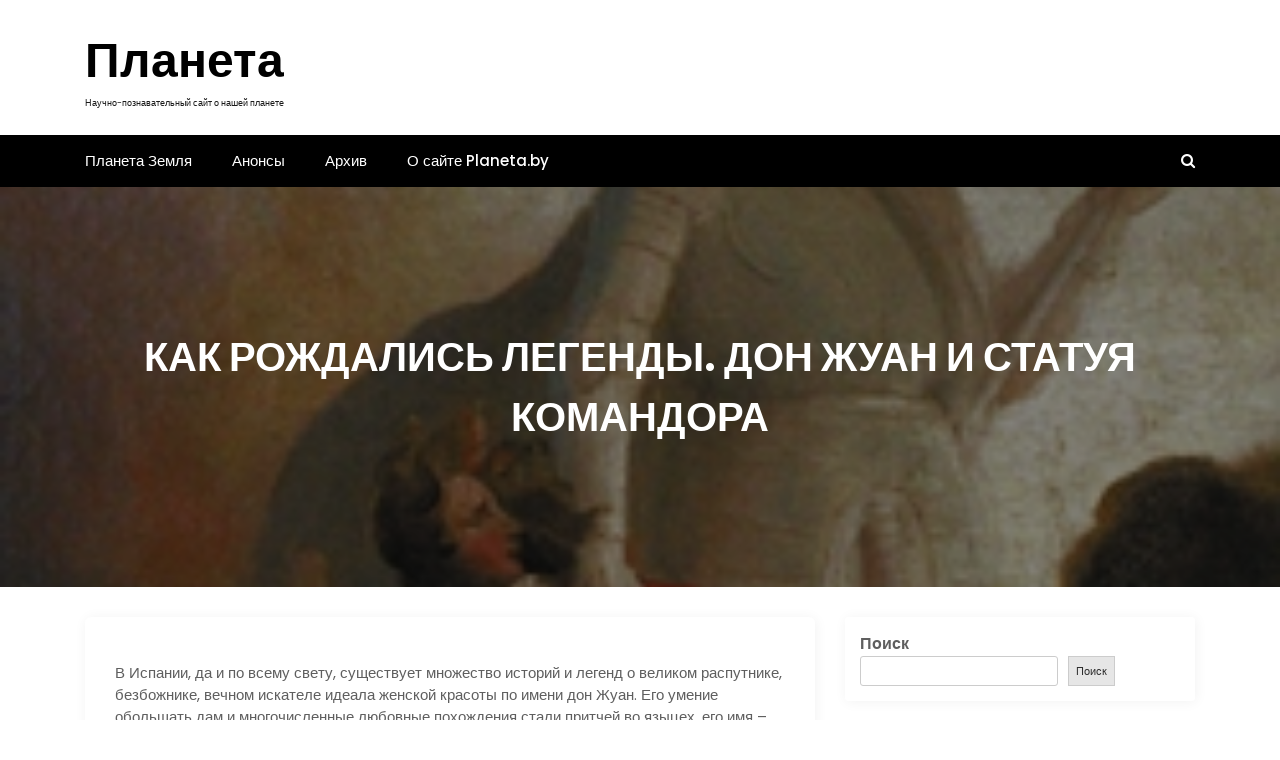

--- FILE ---
content_type: text/html; charset=UTF-8
request_url: https://planeta.by/useful/kak-rozhdalis-legendy-don-zhuan-i-statu
body_size: 27565
content:
<!DOCTYPE html>
<html lang="ru-RU">

<head>
	<script async src="https://pagead2.googlesyndication.com/pagead/js/adsbygoogle.js?client=ca-pub-8917830189100721"
     crossorigin="anonymous"></script>
	<meta charset="UTF-8">
	<meta name="viewport" content="width=device-width, initial-scale=1">
	<meta name="Планета" content="width=device-width, initial-scale=1">
	<meta description="Научно-познавательный сайт о нашей планете" content="width=device-width, initial-scale=1">
	<link rel="profile" href="https://gmpg.org/xfn/11">
	<meta name='robots' content='index, follow, max-image-preview:large, max-snippet:-1, max-video-preview:-1' />

	<!-- This site is optimized with the Yoast SEO Premium plugin v18.2.1 (Yoast SEO v26.8) - https://yoast.com/product/yoast-seo-premium-wordpress/ -->
	<title>КАК РОЖДАЛИСЬ ЛЕГЕНДЫ. ДОН ЖУАН И СТАТУЯ КОМАНДОРА</title>
	<meta name="description" content="В Испании, да и по всему свету, существует множество историй и легенд о великом распутнике, безбожнике, вечном искателе идеала женской красоты по имени" />
	<link rel="canonical" href="https://planeta.by/useful/kak-rozhdalis-legendy-don-zhuan-i-statu" />
	<meta property="og:locale" content="ru_RU" />
	<meta property="og:type" content="article" />
	<meta property="og:title" content="КАК РОЖДАЛИСЬ ЛЕГЕНДЫ. ДОН ЖУАН И СТАТУЯ КОМАНДОРА" />
	<meta property="og:description" content="В Испании, да и по всему свету, существует множество историй и легенд о великом распутнике, безбожнике, вечном искателе идеала женской красоты по имени" />
	<meta property="og:url" content="https://planeta.by/useful/kak-rozhdalis-legendy-don-zhuan-i-statu" />
	<meta property="og:site_name" content="Планета" />
	<meta property="article:published_time" content="2014-07-05T07:37:32+00:00" />
	<meta property="article:modified_time" content="2022-11-29T20:08:03+00:00" />
	<meta property="og:image" content="https://planeta.by/wp-content/uploads/2022/07/cover1346.jpg" />
	<meta property="og:image:width" content="250" />
	<meta property="og:image:height" content="211" />
	<meta property="og:image:type" content="image/jpeg" />
	<meta name="author" content="planeta.by" />
	<meta name="twitter:card" content="summary_large_image" />
	<meta name="twitter:label1" content="Написано автором" />
	<meta name="twitter:data1" content="planeta.by" />
	<script type="application/ld+json" class="yoast-schema-graph">{"@context":"https://schema.org","@graph":[{"@type":"Article","@id":"https://planeta.by/useful/kak-rozhdalis-legendy-don-zhuan-i-statu#article","isPartOf":{"@id":"https://planeta.by/useful/kak-rozhdalis-legendy-don-zhuan-i-statu"},"author":{"name":"planeta.by","@id":"https://planeta.by/#/schema/person/5ad7b444f1f1bd05eb49ed5c42f0ce3b"},"headline":"КАК РОЖДАЛИСЬ ЛЕГЕНДЫ. ДОН ЖУАН И СТАТУЯ КОМАНДОРА","datePublished":"2014-07-05T07:37:32+00:00","dateModified":"2022-11-29T20:08:03+00:00","mainEntityOfPage":{"@id":"https://planeta.by/useful/kak-rozhdalis-legendy-don-zhuan-i-statu"},"wordCount":3452,"commentCount":0,"publisher":{"@id":"https://planeta.by/#organization"},"image":{"@id":"https://planeta.by/useful/kak-rozhdalis-legendy-don-zhuan-i-statu#primaryimage"},"thumbnailUrl":"https://planeta.by/wp-content/uploads/2022/07/cover1346.jpg","keywords":["загадка","история","персоналии"],"articleSection":["Полезное"],"inLanguage":"ru-RU"},{"@type":"WebPage","@id":"https://planeta.by/useful/kak-rozhdalis-legendy-don-zhuan-i-statu","url":"https://planeta.by/useful/kak-rozhdalis-legendy-don-zhuan-i-statu","name":"КАК РОЖДАЛИСЬ ЛЕГЕНДЫ. ДОН ЖУАН И СТАТУЯ КОМАНДОРА","isPartOf":{"@id":"https://planeta.by/#website"},"primaryImageOfPage":{"@id":"https://planeta.by/useful/kak-rozhdalis-legendy-don-zhuan-i-statu#primaryimage"},"image":{"@id":"https://planeta.by/useful/kak-rozhdalis-legendy-don-zhuan-i-statu#primaryimage"},"thumbnailUrl":"https://planeta.by/wp-content/uploads/2022/07/cover1346.jpg","datePublished":"2014-07-05T07:37:32+00:00","dateModified":"2022-11-29T20:08:03+00:00","description":"В Испании, да и по всему свету, существует множество историй и легенд о великом распутнике, безбожнике, вечном искателе идеала женской красоты по имени","breadcrumb":{"@id":"https://planeta.by/useful/kak-rozhdalis-legendy-don-zhuan-i-statu#breadcrumb"},"inLanguage":"ru-RU","potentialAction":[{"@type":"ReadAction","target":["https://planeta.by/useful/kak-rozhdalis-legendy-don-zhuan-i-statu"]}]},{"@type":"ImageObject","inLanguage":"ru-RU","@id":"https://planeta.by/useful/kak-rozhdalis-legendy-don-zhuan-i-statu#primaryimage","url":"https://planeta.by/wp-content/uploads/2022/07/cover1346.jpg","contentUrl":"https://planeta.by/wp-content/uploads/2022/07/cover1346.jpg","width":250,"height":211},{"@type":"BreadcrumbList","@id":"https://planeta.by/useful/kak-rozhdalis-legendy-don-zhuan-i-statu#breadcrumb","itemListElement":[{"@type":"ListItem","position":1,"name":"Главная","item":"https://planeta.by/"},{"@type":"ListItem","position":2,"name":"Анонсы","item":"https://planeta.by/announce"},{"@type":"ListItem","position":3,"name":"КАК РОЖДАЛИСЬ ЛЕГЕНДЫ. ДОН ЖУАН И СТАТУЯ КОМАНДОРА"}]},{"@type":"WebSite","@id":"https://planeta.by/#website","url":"https://planeta.by/","name":"Планета","description":"Научно-познавательный сайт о нашей планете","publisher":{"@id":"https://planeta.by/#organization"},"potentialAction":[{"@type":"SearchAction","target":{"@type":"EntryPoint","urlTemplate":"https://planeta.by/?s={search_term_string}"},"query-input":{"@type":"PropertyValueSpecification","valueRequired":true,"valueName":"search_term_string"}}],"inLanguage":"ru-RU"},{"@type":"Organization","@id":"https://planeta.by/#organization","name":"Научно популярный журнал о нашей планете","url":"https://planeta.by/","logo":{"@type":"ImageObject","inLanguage":"ru-RU","@id":"https://planeta.by/#/schema/logo/image/","url":"https://planeta.by/wp-content/uploads/2022/08/Planeta.png","contentUrl":"https://planeta.by/wp-content/uploads/2022/08/Planeta.png","width":500,"height":500,"caption":"Научно популярный журнал о нашей планете"},"image":{"@id":"https://planeta.by/#/schema/logo/image/"}},{"@type":"Person","@id":"https://planeta.by/#/schema/person/5ad7b444f1f1bd05eb49ed5c42f0ce3b","name":"planeta.by","image":{"@type":"ImageObject","inLanguage":"ru-RU","@id":"https://planeta.by/#/schema/person/image/","url":"https://secure.gravatar.com/avatar/f0a37e238f25275b2f7dca2985aaa944632eb4f34f5dd63148cc9b3e779e71e8?s=96&d=mm&r=g","contentUrl":"https://secure.gravatar.com/avatar/f0a37e238f25275b2f7dca2985aaa944632eb4f34f5dd63148cc9b3e779e71e8?s=96&d=mm&r=g","caption":"planeta.by"},"sameAs":["https://planetaby.loc"],"url":"https://planeta.by/author/planeta-by"}]}</script>
	<!-- / Yoast SEO Premium plugin. -->


<link rel='dns-prefetch' href='//fonts.googleapis.com' />
<link rel="alternate" type="application/rss+xml" title="Планета &raquo; Лента" href="https://planeta.by/feed" />
<link rel="alternate" title="oEmbed (JSON)" type="application/json+oembed" href="https://planeta.by/wp-json/oembed/1.0/embed?url=https%3A%2F%2Fplaneta.by%2Fuseful%2Fkak-rozhdalis-legendy-don-zhuan-i-statu" />
<link rel="alternate" title="oEmbed (XML)" type="text/xml+oembed" href="https://planeta.by/wp-json/oembed/1.0/embed?url=https%3A%2F%2Fplaneta.by%2Fuseful%2Fkak-rozhdalis-legendy-don-zhuan-i-statu&#038;format=xml" />
<style id='wp-img-auto-sizes-contain-inline-css' type='text/css'>
img:is([sizes=auto i],[sizes^="auto," i]){contain-intrinsic-size:3000px 1500px}
/*# sourceURL=wp-img-auto-sizes-contain-inline-css */
</style>
<style id='wp-emoji-styles-inline-css' type='text/css'>

	img.wp-smiley, img.emoji {
		display: inline !important;
		border: none !important;
		box-shadow: none !important;
		height: 1em !important;
		width: 1em !important;
		margin: 0 0.07em !important;
		vertical-align: -0.1em !important;
		background: none !important;
		padding: 0 !important;
	}
/*# sourceURL=wp-emoji-styles-inline-css */
</style>
<style id='wp-block-library-inline-css' type='text/css'>
:root{--wp-block-synced-color:#7a00df;--wp-block-synced-color--rgb:122,0,223;--wp-bound-block-color:var(--wp-block-synced-color);--wp-editor-canvas-background:#ddd;--wp-admin-theme-color:#007cba;--wp-admin-theme-color--rgb:0,124,186;--wp-admin-theme-color-darker-10:#006ba1;--wp-admin-theme-color-darker-10--rgb:0,107,160.5;--wp-admin-theme-color-darker-20:#005a87;--wp-admin-theme-color-darker-20--rgb:0,90,135;--wp-admin-border-width-focus:2px}@media (min-resolution:192dpi){:root{--wp-admin-border-width-focus:1.5px}}.wp-element-button{cursor:pointer}:root .has-very-light-gray-background-color{background-color:#eee}:root .has-very-dark-gray-background-color{background-color:#313131}:root .has-very-light-gray-color{color:#eee}:root .has-very-dark-gray-color{color:#313131}:root .has-vivid-green-cyan-to-vivid-cyan-blue-gradient-background{background:linear-gradient(135deg,#00d084,#0693e3)}:root .has-purple-crush-gradient-background{background:linear-gradient(135deg,#34e2e4,#4721fb 50%,#ab1dfe)}:root .has-hazy-dawn-gradient-background{background:linear-gradient(135deg,#faaca8,#dad0ec)}:root .has-subdued-olive-gradient-background{background:linear-gradient(135deg,#fafae1,#67a671)}:root .has-atomic-cream-gradient-background{background:linear-gradient(135deg,#fdd79a,#004a59)}:root .has-nightshade-gradient-background{background:linear-gradient(135deg,#330968,#31cdcf)}:root .has-midnight-gradient-background{background:linear-gradient(135deg,#020381,#2874fc)}:root{--wp--preset--font-size--normal:16px;--wp--preset--font-size--huge:42px}.has-regular-font-size{font-size:1em}.has-larger-font-size{font-size:2.625em}.has-normal-font-size{font-size:var(--wp--preset--font-size--normal)}.has-huge-font-size{font-size:var(--wp--preset--font-size--huge)}.has-text-align-center{text-align:center}.has-text-align-left{text-align:left}.has-text-align-right{text-align:right}.has-fit-text{white-space:nowrap!important}#end-resizable-editor-section{display:none}.aligncenter{clear:both}.items-justified-left{justify-content:flex-start}.items-justified-center{justify-content:center}.items-justified-right{justify-content:flex-end}.items-justified-space-between{justify-content:space-between}.screen-reader-text{border:0;clip-path:inset(50%);height:1px;margin:-1px;overflow:hidden;padding:0;position:absolute;width:1px;word-wrap:normal!important}.screen-reader-text:focus{background-color:#ddd;clip-path:none;color:#444;display:block;font-size:1em;height:auto;left:5px;line-height:normal;padding:15px 23px 14px;text-decoration:none;top:5px;width:auto;z-index:100000}html :where(.has-border-color){border-style:solid}html :where([style*=border-top-color]){border-top-style:solid}html :where([style*=border-right-color]){border-right-style:solid}html :where([style*=border-bottom-color]){border-bottom-style:solid}html :where([style*=border-left-color]){border-left-style:solid}html :where([style*=border-width]){border-style:solid}html :where([style*=border-top-width]){border-top-style:solid}html :where([style*=border-right-width]){border-right-style:solid}html :where([style*=border-bottom-width]){border-bottom-style:solid}html :where([style*=border-left-width]){border-left-style:solid}html :where(img[class*=wp-image-]){height:auto;max-width:100%}:where(figure){margin:0 0 1em}html :where(.is-position-sticky){--wp-admin--admin-bar--position-offset:var(--wp-admin--admin-bar--height,0px)}@media screen and (max-width:600px){html :where(.is-position-sticky){--wp-admin--admin-bar--position-offset:0px}}

/*# sourceURL=wp-block-library-inline-css */
</style><style id='wp-block-archives-inline-css' type='text/css'>
.wp-block-archives{box-sizing:border-box}.wp-block-archives-dropdown label{display:block}
/*# sourceURL=https://planeta.by/wp-includes/blocks/archives/style.min.css */
</style>
<style id='wp-block-search-inline-css' type='text/css'>
.wp-block-search__button{margin-left:10px;word-break:normal}.wp-block-search__button.has-icon{line-height:0}.wp-block-search__button svg{height:1.25em;min-height:24px;min-width:24px;width:1.25em;fill:currentColor;vertical-align:text-bottom}:where(.wp-block-search__button){border:1px solid #ccc;padding:6px 10px}.wp-block-search__inside-wrapper{display:flex;flex:auto;flex-wrap:nowrap;max-width:100%}.wp-block-search__label{width:100%}.wp-block-search.wp-block-search__button-only .wp-block-search__button{box-sizing:border-box;display:flex;flex-shrink:0;justify-content:center;margin-left:0;max-width:100%}.wp-block-search.wp-block-search__button-only .wp-block-search__inside-wrapper{min-width:0!important;transition-property:width}.wp-block-search.wp-block-search__button-only .wp-block-search__input{flex-basis:100%;transition-duration:.3s}.wp-block-search.wp-block-search__button-only.wp-block-search__searchfield-hidden,.wp-block-search.wp-block-search__button-only.wp-block-search__searchfield-hidden .wp-block-search__inside-wrapper{overflow:hidden}.wp-block-search.wp-block-search__button-only.wp-block-search__searchfield-hidden .wp-block-search__input{border-left-width:0!important;border-right-width:0!important;flex-basis:0;flex-grow:0;margin:0;min-width:0!important;padding-left:0!important;padding-right:0!important;width:0!important}:where(.wp-block-search__input){appearance:none;border:1px solid #949494;flex-grow:1;font-family:inherit;font-size:inherit;font-style:inherit;font-weight:inherit;letter-spacing:inherit;line-height:inherit;margin-left:0;margin-right:0;min-width:3rem;padding:8px;text-decoration:unset!important;text-transform:inherit}:where(.wp-block-search__button-inside .wp-block-search__inside-wrapper){background-color:#fff;border:1px solid #949494;box-sizing:border-box;padding:4px}:where(.wp-block-search__button-inside .wp-block-search__inside-wrapper) .wp-block-search__input{border:none;border-radius:0;padding:0 4px}:where(.wp-block-search__button-inside .wp-block-search__inside-wrapper) .wp-block-search__input:focus{outline:none}:where(.wp-block-search__button-inside .wp-block-search__inside-wrapper) :where(.wp-block-search__button){padding:4px 8px}.wp-block-search.aligncenter .wp-block-search__inside-wrapper{margin:auto}.wp-block[data-align=right] .wp-block-search.wp-block-search__button-only .wp-block-search__inside-wrapper{float:right}
/*# sourceURL=https://planeta.by/wp-includes/blocks/search/style.min.css */
</style>
<style id='wp-block-search-theme-inline-css' type='text/css'>
.wp-block-search .wp-block-search__label{font-weight:700}.wp-block-search__button{border:1px solid #ccc;padding:.375em .625em}
/*# sourceURL=https://planeta.by/wp-includes/blocks/search/theme.min.css */
</style>
<style id='wp-block-group-inline-css' type='text/css'>
.wp-block-group{box-sizing:border-box}:where(.wp-block-group.wp-block-group-is-layout-constrained){position:relative}
/*# sourceURL=https://planeta.by/wp-includes/blocks/group/style.min.css */
</style>
<style id='wp-block-group-theme-inline-css' type='text/css'>
:where(.wp-block-group.has-background){padding:1.25em 2.375em}
/*# sourceURL=https://planeta.by/wp-includes/blocks/group/theme.min.css */
</style>
<style id='global-styles-inline-css' type='text/css'>
:root{--wp--preset--aspect-ratio--square: 1;--wp--preset--aspect-ratio--4-3: 4/3;--wp--preset--aspect-ratio--3-4: 3/4;--wp--preset--aspect-ratio--3-2: 3/2;--wp--preset--aspect-ratio--2-3: 2/3;--wp--preset--aspect-ratio--16-9: 16/9;--wp--preset--aspect-ratio--9-16: 9/16;--wp--preset--color--black: #000000;--wp--preset--color--cyan-bluish-gray: #abb8c3;--wp--preset--color--white: #ffffff;--wp--preset--color--pale-pink: #f78da7;--wp--preset--color--vivid-red: #cf2e2e;--wp--preset--color--luminous-vivid-orange: #ff6900;--wp--preset--color--luminous-vivid-amber: #fcb900;--wp--preset--color--light-green-cyan: #7bdcb5;--wp--preset--color--vivid-green-cyan: #00d084;--wp--preset--color--pale-cyan-blue: #8ed1fc;--wp--preset--color--vivid-cyan-blue: #0693e3;--wp--preset--color--vivid-purple: #9b51e0;--wp--preset--gradient--vivid-cyan-blue-to-vivid-purple: linear-gradient(135deg,rgb(6,147,227) 0%,rgb(155,81,224) 100%);--wp--preset--gradient--light-green-cyan-to-vivid-green-cyan: linear-gradient(135deg,rgb(122,220,180) 0%,rgb(0,208,130) 100%);--wp--preset--gradient--luminous-vivid-amber-to-luminous-vivid-orange: linear-gradient(135deg,rgb(252,185,0) 0%,rgb(255,105,0) 100%);--wp--preset--gradient--luminous-vivid-orange-to-vivid-red: linear-gradient(135deg,rgb(255,105,0) 0%,rgb(207,46,46) 100%);--wp--preset--gradient--very-light-gray-to-cyan-bluish-gray: linear-gradient(135deg,rgb(238,238,238) 0%,rgb(169,184,195) 100%);--wp--preset--gradient--cool-to-warm-spectrum: linear-gradient(135deg,rgb(74,234,220) 0%,rgb(151,120,209) 20%,rgb(207,42,186) 40%,rgb(238,44,130) 60%,rgb(251,105,98) 80%,rgb(254,248,76) 100%);--wp--preset--gradient--blush-light-purple: linear-gradient(135deg,rgb(255,206,236) 0%,rgb(152,150,240) 100%);--wp--preset--gradient--blush-bordeaux: linear-gradient(135deg,rgb(254,205,165) 0%,rgb(254,45,45) 50%,rgb(107,0,62) 100%);--wp--preset--gradient--luminous-dusk: linear-gradient(135deg,rgb(255,203,112) 0%,rgb(199,81,192) 50%,rgb(65,88,208) 100%);--wp--preset--gradient--pale-ocean: linear-gradient(135deg,rgb(255,245,203) 0%,rgb(182,227,212) 50%,rgb(51,167,181) 100%);--wp--preset--gradient--electric-grass: linear-gradient(135deg,rgb(202,248,128) 0%,rgb(113,206,126) 100%);--wp--preset--gradient--midnight: linear-gradient(135deg,rgb(2,3,129) 0%,rgb(40,116,252) 100%);--wp--preset--font-size--small: 13px;--wp--preset--font-size--medium: 20px;--wp--preset--font-size--large: 36px;--wp--preset--font-size--x-large: 42px;--wp--preset--spacing--20: 0.44rem;--wp--preset--spacing--30: 0.67rem;--wp--preset--spacing--40: 1rem;--wp--preset--spacing--50: 1.5rem;--wp--preset--spacing--60: 2.25rem;--wp--preset--spacing--70: 3.38rem;--wp--preset--spacing--80: 5.06rem;--wp--preset--shadow--natural: 6px 6px 9px rgba(0, 0, 0, 0.2);--wp--preset--shadow--deep: 12px 12px 50px rgba(0, 0, 0, 0.4);--wp--preset--shadow--sharp: 6px 6px 0px rgba(0, 0, 0, 0.2);--wp--preset--shadow--outlined: 6px 6px 0px -3px rgb(255, 255, 255), 6px 6px rgb(0, 0, 0);--wp--preset--shadow--crisp: 6px 6px 0px rgb(0, 0, 0);}:where(.is-layout-flex){gap: 0.5em;}:where(.is-layout-grid){gap: 0.5em;}body .is-layout-flex{display: flex;}.is-layout-flex{flex-wrap: wrap;align-items: center;}.is-layout-flex > :is(*, div){margin: 0;}body .is-layout-grid{display: grid;}.is-layout-grid > :is(*, div){margin: 0;}:where(.wp-block-columns.is-layout-flex){gap: 2em;}:where(.wp-block-columns.is-layout-grid){gap: 2em;}:where(.wp-block-post-template.is-layout-flex){gap: 1.25em;}:where(.wp-block-post-template.is-layout-grid){gap: 1.25em;}.has-black-color{color: var(--wp--preset--color--black) !important;}.has-cyan-bluish-gray-color{color: var(--wp--preset--color--cyan-bluish-gray) !important;}.has-white-color{color: var(--wp--preset--color--white) !important;}.has-pale-pink-color{color: var(--wp--preset--color--pale-pink) !important;}.has-vivid-red-color{color: var(--wp--preset--color--vivid-red) !important;}.has-luminous-vivid-orange-color{color: var(--wp--preset--color--luminous-vivid-orange) !important;}.has-luminous-vivid-amber-color{color: var(--wp--preset--color--luminous-vivid-amber) !important;}.has-light-green-cyan-color{color: var(--wp--preset--color--light-green-cyan) !important;}.has-vivid-green-cyan-color{color: var(--wp--preset--color--vivid-green-cyan) !important;}.has-pale-cyan-blue-color{color: var(--wp--preset--color--pale-cyan-blue) !important;}.has-vivid-cyan-blue-color{color: var(--wp--preset--color--vivid-cyan-blue) !important;}.has-vivid-purple-color{color: var(--wp--preset--color--vivid-purple) !important;}.has-black-background-color{background-color: var(--wp--preset--color--black) !important;}.has-cyan-bluish-gray-background-color{background-color: var(--wp--preset--color--cyan-bluish-gray) !important;}.has-white-background-color{background-color: var(--wp--preset--color--white) !important;}.has-pale-pink-background-color{background-color: var(--wp--preset--color--pale-pink) !important;}.has-vivid-red-background-color{background-color: var(--wp--preset--color--vivid-red) !important;}.has-luminous-vivid-orange-background-color{background-color: var(--wp--preset--color--luminous-vivid-orange) !important;}.has-luminous-vivid-amber-background-color{background-color: var(--wp--preset--color--luminous-vivid-amber) !important;}.has-light-green-cyan-background-color{background-color: var(--wp--preset--color--light-green-cyan) !important;}.has-vivid-green-cyan-background-color{background-color: var(--wp--preset--color--vivid-green-cyan) !important;}.has-pale-cyan-blue-background-color{background-color: var(--wp--preset--color--pale-cyan-blue) !important;}.has-vivid-cyan-blue-background-color{background-color: var(--wp--preset--color--vivid-cyan-blue) !important;}.has-vivid-purple-background-color{background-color: var(--wp--preset--color--vivid-purple) !important;}.has-black-border-color{border-color: var(--wp--preset--color--black) !important;}.has-cyan-bluish-gray-border-color{border-color: var(--wp--preset--color--cyan-bluish-gray) !important;}.has-white-border-color{border-color: var(--wp--preset--color--white) !important;}.has-pale-pink-border-color{border-color: var(--wp--preset--color--pale-pink) !important;}.has-vivid-red-border-color{border-color: var(--wp--preset--color--vivid-red) !important;}.has-luminous-vivid-orange-border-color{border-color: var(--wp--preset--color--luminous-vivid-orange) !important;}.has-luminous-vivid-amber-border-color{border-color: var(--wp--preset--color--luminous-vivid-amber) !important;}.has-light-green-cyan-border-color{border-color: var(--wp--preset--color--light-green-cyan) !important;}.has-vivid-green-cyan-border-color{border-color: var(--wp--preset--color--vivid-green-cyan) !important;}.has-pale-cyan-blue-border-color{border-color: var(--wp--preset--color--pale-cyan-blue) !important;}.has-vivid-cyan-blue-border-color{border-color: var(--wp--preset--color--vivid-cyan-blue) !important;}.has-vivid-purple-border-color{border-color: var(--wp--preset--color--vivid-purple) !important;}.has-vivid-cyan-blue-to-vivid-purple-gradient-background{background: var(--wp--preset--gradient--vivid-cyan-blue-to-vivid-purple) !important;}.has-light-green-cyan-to-vivid-green-cyan-gradient-background{background: var(--wp--preset--gradient--light-green-cyan-to-vivid-green-cyan) !important;}.has-luminous-vivid-amber-to-luminous-vivid-orange-gradient-background{background: var(--wp--preset--gradient--luminous-vivid-amber-to-luminous-vivid-orange) !important;}.has-luminous-vivid-orange-to-vivid-red-gradient-background{background: var(--wp--preset--gradient--luminous-vivid-orange-to-vivid-red) !important;}.has-very-light-gray-to-cyan-bluish-gray-gradient-background{background: var(--wp--preset--gradient--very-light-gray-to-cyan-bluish-gray) !important;}.has-cool-to-warm-spectrum-gradient-background{background: var(--wp--preset--gradient--cool-to-warm-spectrum) !important;}.has-blush-light-purple-gradient-background{background: var(--wp--preset--gradient--blush-light-purple) !important;}.has-blush-bordeaux-gradient-background{background: var(--wp--preset--gradient--blush-bordeaux) !important;}.has-luminous-dusk-gradient-background{background: var(--wp--preset--gradient--luminous-dusk) !important;}.has-pale-ocean-gradient-background{background: var(--wp--preset--gradient--pale-ocean) !important;}.has-electric-grass-gradient-background{background: var(--wp--preset--gradient--electric-grass) !important;}.has-midnight-gradient-background{background: var(--wp--preset--gradient--midnight) !important;}.has-small-font-size{font-size: var(--wp--preset--font-size--small) !important;}.has-medium-font-size{font-size: var(--wp--preset--font-size--medium) !important;}.has-large-font-size{font-size: var(--wp--preset--font-size--large) !important;}.has-x-large-font-size{font-size: var(--wp--preset--font-size--x-large) !important;}
/*# sourceURL=global-styles-inline-css */
</style>

<style id='classic-theme-styles-inline-css' type='text/css'>
/*! This file is auto-generated */
.wp-block-button__link{color:#fff;background-color:#32373c;border-radius:9999px;box-shadow:none;text-decoration:none;padding:calc(.667em + 2px) calc(1.333em + 2px);font-size:1.125em}.wp-block-file__button{background:#32373c;color:#fff;text-decoration:none}
/*# sourceURL=/wp-includes/css/classic-themes.min.css */
</style>
<link rel='stylesheet' id='main-style-css' href='https://planeta.by/wp-content/themes/newslist/style.css' type='text/css' media='all' />
<link rel='stylesheet' id='bootstrap-css' href='https://planeta.by/wp-content/themes/newslist/assets/css/vendor/bootstrap/bootstrap.css?ver=4.3.1' type='text/css' media='all' />
<link rel='stylesheet' id='font-awesome-css' href='https://planeta.by/wp-content/themes/newslist/assets/css/vendor/font-awesome/css/font-awesome.css?ver=4.7.0' type='text/css' media='all' />
<link rel='stylesheet' id='google-font-css' href='//fonts.googleapis.com/css?family=Poppins:400,500,600,700,800' type='text/css' media='all' />
<link rel='stylesheet' id='block-style-css' href='https://planeta.by/wp-content/themes/newslist/assets/css/blocks.css' type='text/css' media='all' />
<link rel='stylesheet' id='slick-style-css' href='https://planeta.by/wp-content/themes/newslist/assets/css/vendor/slick.css' type='text/css' media='all' />
<link rel='stylesheet' id='theme-style-css' href='https://planeta.by/wp-content/themes/newslist/assets/css/main.css' type='text/css' media='all' />
<!--n2css--><!--n2js--><script type="text/javascript" async src="https://planeta.by/wp-content/plugins/burst-statistics/helpers/timeme/timeme.min.js?ver=1761125769" id="burst-timeme-js"></script>
<script type="text/javascript" id="burst-js-extra">
/* <![CDATA[ */
var burst = {"tracking":{"isInitialHit":true,"lastUpdateTimestamp":0,"beacon_url":"https://planeta.by/wp-content/plugins/burst-statistics/endpoint.php","ajaxUrl":"https://planeta.by/wp-admin/admin-ajax.php"},"options":{"cookieless":0,"pageUrl":"https://planeta.by/useful/kak-rozhdalis-legendy-don-zhuan-i-statu","beacon_enabled":1,"do_not_track":0,"enable_turbo_mode":0,"track_url_change":0,"cookie_retention_days":30,"debug":0},"goals":{"completed":[],"scriptUrl":"https://planeta.by/wp-content/plugins/burst-statistics//assets/js/build/burst-goals.js?v=1761125769","active":[{"ID":"1","title":"Default goal","type":"clicks","status":"active","server_side":"0","url":"*","conversion_metric":"visitors","date_created":"1716358237","date_start":"1716358237","date_end":"0","attribute":"class","attribute_value":"","hook":"","selector":""}]},"cache":{"uid":null,"fingerprint":null,"isUserAgent":null,"isDoNotTrack":null,"useCookies":null}};
//# sourceURL=burst-js-extra
/* ]]> */
</script>
<script type="text/javascript" async src="https://planeta.by/wp-content/plugins/burst-statistics/assets/js/build/burst.min.js?ver=1761125769" id="burst-js"></script>
<script type="text/javascript" src="https://planeta.by/wp-includes/js/jquery/jquery.min.js?ver=3.7.1" id="jquery-core-js"></script>
<script type="text/javascript" src="https://planeta.by/wp-includes/js/jquery/jquery-migrate.min.js?ver=3.4.1" id="jquery-migrate-js"></script>
<link rel="https://api.w.org/" href="https://planeta.by/wp-json/" /><link rel="alternate" title="JSON" type="application/json" href="https://planeta.by/wp-json/wp/v2/posts/1346" /><link rel="EditURI" type="application/rsd+xml" title="RSD" href="https://planeta.by/xmlrpc.php?rsd" />
<style type="text/css" media="all" id="newslist-styles">
	.newslist-navigation-n-options, span.newsline-time,  .newslist-latest-post-wrapper .newslist-latest-post-inner 
			.newslist-latest-post, .newslist-latest-post-wrapper .newslist-latest-post-inner .newslist-latest-post .newslist-latest-post-title span:before,
			.newslist-header-wrapper .newslist-header-top .newslist-time-wrapper .newslist-digital-clock-wrapper span.newslist-time, 
			.newslist-social-menu ul a:before, .widget-area .widget h2.widget-title:before,
			.newslist-time-wrapper .newslist-digital-clock-wrapper span.newslist-time, .newslist-you-missed .newslist-you-missed-title h2,
			.slick-slider .newslist-arrow-prev, .slick-slider .newslist-arrow-next, .comment-respond .comment-form input[type="submit"], .newslist-navigation-n-options, span.newslist-time, .newslist-latest-post-wrapper .newslist-latest-post-inner .newslist-latest-post,
			.newslist-latest-post-wrapper .newslist-latest-post-inner .newslist-latest-post .newslist-latest-post-title span:before, 
			.newslist-header-wrapper .newslist-header-top .newslist-time-wrapper .newslist-digital-clock-wrapper span.newslist-time, 
			.newslist-social-menu ul a:before, .widget-area .widget h2.widget-title:before,
			.newslist-time-wrapper .newslist-digital-clock-wrapper span.newslist-time, .newslist-you-missed .newslist-you-missed-title h2,
			.slick-slider .newslist-arrow-prev, .slick-slider .newslist-arrow-next, 
			.comment-respond .comment-form input[type="submit, .newslist-btns-wrapper .newslist-woocommerce-cart .cart-icon span"], .newslist-main-menu > ul li ul, .newslist-main-menu div > ul li ul{
background-color: #000;}
#infinite-handle span, .newslist-main-menu > ul li a, .newslist-main-menu div > ul li a, .newslist-btns-wrapper .newslist-woocommerce-cart .cart-icon{
color: #fff;}
a.cart-icon span{
background: #fff;}
.product-with-slider .newslist-arrow svg, .product-with-slider .newslist-arrow svg:hover{
fill: #000;}
.newslist-post .entry-content-stat + a:hover, .newslist-bottom-header-wrapper .newslist-header-icons .newslist-search-icon, .pagination .nav-links > *, ul.wc-block-grid__products li.wc-block-grid__product del span.woocommerce-Price-amount.amount, .woocommerce ul.products li.product a.woocommerce-LoopProduct-link del span.woocommerce-Price-amount.amount, ul.wc-block-grid__products li.wc-block-grid__product del, .woocommerce ul.products li.product .star-rating, ul.wc-block-grid__products li.wc-block-grid__product .wc-block-grid__product-title a:hover, .single-product .product .entry-summary .product_meta > span a, .single-product .stars a, .single-product .star-rating span::before, .wc-block-grid__product-rating .wc-block-grid__product-rating__stars span:before, .single-product .product .entry-summary .star-rating span::before, .single-product .product .entry-summary a.woocommerce-review-link, .woocommerce .star-rating, .woocommerce del, li.wc-layered-nav-rating a, .woocommerce ul.products li.product-category.product h2 mark.count, a.cart-icon, a.cart-icon:visited{
color: #000;}
.pagination .nav-links > *, .newslist-post.sticky, .newslist-you-missed .newslist-you-missed-title{
border-color: #000;}
.pagination .nav-links > *, .newslist-post.sticky{
border-color: #000;}
.newlist-tag-wrapper .newslist-tag-inner .newlist-tag-list li a, 
			.post .post-categories li a, .wp-block-tag-cloud a, 
			.newlist-tag-wrapper .newslist-tag-inner .newslist-tag .newlist-tag-list li a, .post-categories li a,
			.newslist-time-wrapper .newslist-digital-clock-wrapper span.newslist-time{
background-color: #0a0808;}
.newlist-tag-wrapper .newslist-tag-inner .newlist-tag-list li a:hover, 
			.newlist-tag-wrapper .newslist-tag-inner .newslist-tag .newlist-tag-list li a:hover, 
			.post-categories li a:hover, .slick-slider .newslist-arrow-prev:hover svg, .slick-slider .newslist-arrow-next:hover, 
			.newslist-time-wrapper .newslist-digital-clock-wrapper span.newslist-time:hover, .wp-block-tag-cloud a:hover{
background-color: #0a0808;}
.newlist-tag-wrapper .newslist-tag-inner .newlist-tag-list li a, 
			.post .post-categories li a, .wp-block-tag-cloud a, 
			.newlist-tag-wrapper .newslist-tag-inner .newslist-tag .newlist-tag-list li a, .post-categories li a, 
			.newslist-time-wrapper .newslist-digital-clock-wrapper span.newslist-time{
color: #ffffff;}
.site-branding .site-title, .site-branding .site-description, .site-title a{
font-family: Poppins, sans-serif;}
body{
font-family: Poppins, sans-serif;}
h1, h2, h3, h4, h5, h6, h1 a, h2 a, h3 a, h4 a, h5 a, h6 a{
font-family: Poppins, sans-serif;}
body, body p, body div, .woocommerce-Tabs-panel, div#tab-description, .woocommerce-tabs.wc-tabs-wrapper{
color: #5f5f5f;}
.newslist-main-menu > ul > li > a, .newslist-search-icons, .newslist-search-icons:visited, .newslist-btns-wrapper .newslist-woocommerce-cart .cart-icon i{
color: #fff;}
body a, body a:visited, .newslist-post .post-title a, 
			.newslist-latest-post-wrapper .newslist-latest-post-inner .newslist-latest-post-slider a{
color: #222222;}
body a:hover, .newslist-post .post-title a:hover,  .site-branding .site-title a:hover, 
			.post-content-wrap p > a:hover, .newslist-post .newslist-comments a:hover, 
			.footer-bottom-section .credit-link a:hover, .footer-widget ul li a:hover, .footer-widget a:hover,
			.wrap-breadcrumb ul li a:hover, .wrap-breadcrumb ul li a span:hover, #secondary .widget a:hover,
			#secondary .widget ul li a:hover, .newslist-latest-post-wrapper .newslist-latest-post-inner .newslist-latest-post-slider a:hover,
			.wp-block-tag-cloud a:hover, .post-navigation .nav-links > div a:hover span, body a:hover, .newslist-btns-wrapper .newslist-woocommerce-cart .cart-icon i:hover{
color: #dd3333;}
#secondary .widget-title, .sidebar-order aside section h2{
color: #000000;}
#secondary .widget, #secondary .widget a, #secondary .widget ul li a, .wp-block-calendar table caption, .wp-block-calendar table tbody{
color: #282835;}
.footer-widget .widget-title, .footer-widget .footer-widget-wrapper section .widget-title,
			.footer-widget .footer-widget-wrapper section h2{
color: #fff;}
.footer-top-section{
background-color: #28292a;}
.footer-bottom-section{
background-color: #0c0808;}
.footer-widget, .footer-widget p, .footer-widget span, .footer-widget ul li a,  
			#calendar_wrap #wp-calendar th, #calendar_wrap td, #calendar_wrap caption, #calendar_wrap td a, 
			.footer-widget ul li, .footer-widget .footer-widget-wrapper section p, .footer-top-section .wp-block-calendar table caption, .footer-top-section .wp-block-calendar table tbody{
color: #a8a8a8;}
.footer-bottom-section span, .footer-bottom-section .credit-link{
color: #ffffff;}
.newslist-inner-banner-wrapper:after{
background-color: rgba(0, 0, 0, 0.49);}
.newslist-inner-banner-wrapper .newslist-inner-banner .entry-title{
color: #ffffff;}
.wrap-breadcrumb ul.trail-items li a:after{
content: "\f105";}
.wrap-breadcrumb ul li a, .wrap-breadcrumb ul li span, .taxonomy-description p{
color: #ffffff;}
body, .footer-bottom-section a, .footer-bottom-section span{
font-size: 15px;}
.newslist-post .post-title a{
font-size: 21px;}
.newslist-main-menu > ul > li > a{
font-size: 15px;}
.footer-widget .widget-title, #secondary .widget-title{
font-size: 18px;}
.footer-widget, .footer-widget p, .footer-widget span, .footer-widget ul li a, #secondary, #secondary li , #secondary li a, #secondary p {
font-size: 16px;}
.newslist-inner-banner-wrapper .newslist-inner-banner .entry-title{
font-size: 40px;}
.newslist-inner-banner-wrapper{
min-height: 400px;}
.wrap-breadcrumb ul li a, .wrap-breadcrumb ul li span, .wrap-breadcrumb ul.trail-items li a:after{
font-size: 16px;}
.site-branding .site-title{
font-size: 48px;}
.site-branding .site-description{
font-size: 9px;}
.site-branding img{
max-width: 200px !important;}
.container{
max-width: 1140px !important;}
@media ( max-width: 992px ) {
		body, .footer-bottom-section a, .footer-bottom-section span{
font-size: 15px;}
.newslist-post .post-title a{
font-size: 21px;}
.newslist-main-menu > ul > li > a{
font-size: 15px;}
.footer-widget .widget-title, #secondary .widget-title{
font-size: 18px;}
.footer-widget, .footer-widget p, .footer-widget span, .footer-widget ul li a, #secondary, #secondary li , #secondary li a, #secondary p {
font-size: 16px;}
.newslist-inner-banner-wrapper .newslist-inner-banner .entry-title{
font-size: 32px;}
.newslist-inner-banner-wrapper{
min-height: 300px;}
.wrap-breadcrumb ul li a, .wrap-breadcrumb ul li span, .wrap-breadcrumb ul.trail-items li a:after{
font-size: 16px;}
.site-branding .site-title{
font-size: 22px;}
.site-branding .site-description{
font-size: 14px;}
.site-branding img{
max-width: 200px !important;}
	}

	@media ( max-width: 767px ) {
		body, .footer-bottom-section a, .footer-bottom-section span{
font-size: 15px;}
.newslist-post .post-title a{
font-size: 21px;}
.newslist-main-menu > ul > li > a{
font-size: 15px;}
.footer-widget .widget-title, #secondary .widget-title{
font-size: 18px;}
.footer-widget, .footer-widget p, .footer-widget span, .footer-widget ul li a, #secondary, #secondary li , #secondary li a, #secondary p {
font-size: 16px;}
.newslist-inner-banner-wrapper .newslist-inner-banner .entry-title{
font-size: 32px;}
.newslist-inner-banner-wrapper{
min-height: 300px;}
.wrap-breadcrumb ul li a, .wrap-breadcrumb ul li span, .wrap-breadcrumb ul.trail-items li a:after{
font-size: 16px;}
.site-branding .site-title{
font-size: 22px;}
.site-branding .site-description{
font-size: 14px;}
.site-branding img{
max-width: 200px !important;}
	}
</style>
	<!-- Yandex.Metrika counter -->
<script type="text/javascript" >
   (function(m,e,t,r,i,k,a){m[i]=m[i]||function(){(m[i].a=m[i].a||[]).push(arguments)};
   m[i].l=1*new Date();
   for (var j = 0; j < document.scripts.length; j++) {if (document.scripts[j].src === r) { return; }}
   k=e.createElement(t),a=e.getElementsByTagName(t)[0],k.async=1,k.src=r,a.parentNode.insertBefore(k,a)})
   (window, document, "script", "https://mc.yandex.ru/metrika/tag.js", "ym");

   ym(89612574, "init", {
        clickmap:true,
        trackLinks:true,
        accurateTrackBounce:true,
        webvisor:true
   });
</script>
<noscript><div><img src="https://mc.yandex.ru/watch/89612574" style="position:absolute; left:-9999px;" alt="" /></div></noscript>
<!-- /Yandex.Metrika counter -->
</head>

<body data-rsssl=1 itemtype='https://schema.org/Blog' itemscope='itemscope' class="wp-singular post-template-default single single-post postid-1346 single-format-standard wp-theme-newslist newslist-right-sidebar newslist-post-one" data-burst_id="1346" data-burst_type="post">
					<a class="skip-link screen-reader-text" href="#content">
				Перейти к содержимому			</a>
						<header id="masthead" itemtype='https://schema.org/WPHeader' itemscope='itemscope' role='banner'  class="newslist-site-header">
			<div class="newslist-header-wrapper">
	<div class="container">
		<section class="newslist-header-top">
			<div class="site-branding">
				<div>
										<div>
													<p class="site-title"><a href="https://planeta.by/" rel="home">Планета</a></p>
														<p class="site-description">Научно-познавательный сайт о нашей планете</p>
											</div>
				</div>
			</div>
					</section>
	</div>
</div>
<div class="newslist-navigation-n-options">
	<div class="container">
		<div class="newslist-header-bottom">
			<div class="newslist-navigation-n-options">
				<nav class="newslist-main-menu" id="site-navigation">
					<div id="primary-menu" class="navigation clearfix"><ul>
<li class="page_item page-item-8422638"><a href="https://planeta.by/">Планета Земля</a></li>
<li class="page_item page-item-8422642 current_page_parent"><a href="https://planeta.by/announce">Анонсы</a></li>
<li class="page_item page-item-8422640"><a href="https://planeta.by/archive">Архив</a></li>
<li class="page_item page-item-8422635"><a href="https://planeta.by/about">О сайте Planeta.by</a></li>
</ul></div>
				</nav>
			</div>
			<div class="newslist-header-right">	
				<div class="newslist-header-social">
					<div class="newslist-social-link-header newslist-social-menu">
											</div>
				</div>
				<div class="newslist-btns-wrapper">			
					        <div class="newslist-header-icons">
            <a href="#" class="newslist-search-icons newslist-toggle-search">
                <i class="fa fa-search"></i>
            </a>
        </div>
            <button class="menu-toggler" id="menu-icon">
            <span></span>
            <span></span>
            <span></span>
            <span></span>
            <span class="screen-reader-text"> Иконка меню</span>
        </button>
    				</div> 
				<div class="newslist-header-search">
					<button class="circular-focus screen-reader-text" data-goto=".newslist-header-search .newslist-toggle-search">
					<span class="screen-reader-text">  </span>
						Круговой фокус					</button>
					<form role="search" method="get" class="search-form" action="https://planeta.by/">
	<label>
		<span class="screen-reader-text">Найти:</span>
		<input type="search" class="search-field" placeholder="Поиск..." value="" name="s" />
	</label>
	<button type="submit" class="search-submit">
		<span class="screen-reader-text">
			Поиск		</span>
		<i class="fa fa-search"></i>
	</button>
</form>					<button type="button" class="close newslist-toggle-search">
						<i class="fa fa-times" aria-hidden="true"></i>
					</button>
					<button class="circular-focus screen-reader-text" data-goto=".newslist-header-search .search-field">
						Круговой фокус					</button>
				</div>
			<div>	
		</div>
	</div>
</div>
			</header>
		<div class="banner-content-center banner-background-scroll newslist-inner-banner-wrapper" style="background-image: url( https://planeta.by/wp-content/uploads/2022/07/cover1346.jpg )">
	<div class="container">
					<div class="newslist-inner-banner">
				<header class="entry-header">
					<h1 class="entry-title">КАК РОЖДАЛИСЬ ЛЕГЕНДЫ. ДОН ЖУАН И СТАТУЯ КОМАНДОРА</h1>				</header><!-- .entry-header -->
			</div>
				</div>
</div><div id="content" class="site-content">
	<div class="container">
		<div class="row">
			<div class="col-lg-8 content-order">
				<div id="primary" class="content-area">
					<main id="main" class="post-main-content" role="main">
													<article itemtype='https://schema.org/CreativeWork' itemscope='itemscope' class="newslist-post" id="post-1346" class="post-1346 post type-post status-publish format-standard has-post-thumbnail hentry category-useful tag-195 tag-194 tag-196 issue-174">
								<div class="entry-content">
									<div class="post-content"><p>В Испании, да и по всему свету, существует множество историй и легенд о великом распутнике, безбожнике, вечном искателе идеала женской красоты по имени дон Жуан. Его умение обольщать дам и многочисленные любовные похождения стали притчей во языцех, его имя – нарицательным. Известная история о легендарном любовнике заканчивается тем, что развратника забирает в преисподнюю статуя убитого им командора. Но существовали ли эти люди на самом деле? Кем были коварный соблазнитель и благородный командор? Где истоки этой красивой, грустной и даже страшной истории?</p>
<p>     </p>
<p><strong>Легенда о соблазнителе и статуе</strong></p>
<p>     Самая известная испанская легенда гласит, что некогда жил в славном городе Севилья молодой дворянин по имени Жуан. Некоторые источники называют и его фамилию – Тенорио. Он был щедро одарен от природы и умом и красотой, был весел, приветлив и умел нравиться людям. Молодой дон Жуан обладал завидной храбростью и доказал это в двух военных походах. Также он был богат и знатен. Говорили, что его отец дон Луис хорошо воспитал сына и во всем служил ему добрым примером.</p>
<p>     Как-то отец посоветовал молодому дворянину подумать о женитьбе. Он не стал уговаривать сына сыграть свадьбу с богатой или знатной девушкой, а разрешил выбрать ту невесту, которая придется ему по душе. Но дон Жуан со вздохом ответил: «Я и сам много раз думал, что долг велит мне найти невесту. Я приглядывался ко многим славным девушкам. И порою одна или другая казалась мне прекрасной и достойной моей любви, но, когда я смотрел на нее долго, в ней проступал изъян или какой-нибудь незаметный вначале недостаток, и я уже не мог о нем позабыть. Вот если бы можно было найти на свете женщину совершенной красоты! Я не буду счастлив ни с одной другой дамой, пока не найду такую». Но дон Луис уговаривал сына не выбирать жену, как знаток выбирает картину, а просто полюбить свою избранницу искренне и от души.</p>
<p>     Послушавшись советов отца, дон Жуан через несколько месяцев действительно обручился с прелестной молодой девушкой. И вот, всего за два дня до назначенной свадьбы дон Жуан навестил свою нареченную, чтобы по существующему тогда обычаю вручить ей свадебный подарок. К сожалению, незадолго до его прихода девушку расстроила нерадивая служанка, и красавица не сумела скрыть тень досады. Жених же заметил, что ее лицо изменилось и даже подурнело: губы стали слишком тонкими и прямыми, глаза потускнели и сузились, щеки побледнели. Дон Жуан не мог больше находить в своей невесте прежней прелести и очарования и в тот же день расторг помолвку. По городу сразу же поползли слухи, что юноша неспроста отказался от невесты перед самой свадьбой, и несчастная лишилась и жениха, и доброго имени, и надежд на будущее. На все вопросы отца дон Жуан отвечал лишь: «Отец, глядеть на нее было бы для меня мукой. Я бы страдал всю жизнь, словно каторжник, прикованный к веслу галеры. Нет, я не мог на ней жениться». Брат брошенной девушки даже вызвал дона Жуана на дуэль, но тот не знал соперников в искусстве фехтования и едва ли не насмерть ранил юношу. И вскоре всей семье несостоявшейся супруги дона Жуана пришлось навсегда покинуть Севилью.</p>
<p>     Прошло совсем немного времени, и наш герой обручился во второй раз. На этот раз его избранницей стала очень красивая девушка из небогатой семьи. Дон Жуан часто навещал невесту и все искал в ее красоте какие-нибудь скрытые изъяны, но ее лицо всегда оставалось прекрасным. На беду, на свадьбу приехала из деревни замужняя старшая сестра невесты – краснолицая дородная простушка. «И моя жена со временем может стать похожей на эту глупую бабу», – с ужасом подумал дон Жуан и немедленно отказался от женитьбы, а его покинутая невест от горя потеряла рассудок.</p>
<p>     </p>
<p>     Образ коварного соблазнителя во все времена был популярен у многих народов. В Средневековье в европейской поэзии появлялись рассказы о сластолюбивых рыцарях, которые безнаказанно соблазняли жен и дочерей не только простых людей, но и собственных сеньоров, не щадя их репутацию. В XII веке в народе были особенно популярны истории про распутника Обри Бургундца. Не меньшую известность получил и более поздний персонаж Роберт Дьявол. А за несколько веков до того, как образ Дон Жуана впервые появился в европейской литературе, одна из японских принцесс написала под псевдонимом Мурасаки Сикибу роман под названием «Гэндзи-моногатари». Книга рассказывала о беспутном сыне императора, смелом соблазнителе и искателе приключений. Он, как и его европейский коллега, был непостоянен в своих любовных привязанностях, и тоже поплатился за это. Правда, в японской версии он не был погублен каменной статуей, да и вовсе не пострадал физически. Призраки, вызванные с того света очередной покинутой им женщиной, увели в царство теней возлюбленную принца. Впрочем, вскоре красавец нашел утешение в объятиях следующей пассии, девушки по имени Фиалка, которая потом и стала его женой. Так что в этой истории все окончилось счастливо, пусть и не для всех.</p>
<p>     </p>
<p>Не желая терпеть подобные выходки родного сына, дон Луис велел тому уезжать из Севильи в Мадрид. Поначалу дон Жуан грустил на новом месте и испытывал угрызения совести, но со временем нашел себе новых друзей, был представлен ко двору и начал проводить свою жизнь в веселье и праздности. И именно в Мадриде дон Жуан повстречал девушку удивительной красоты, которой суждено было стать его судьбой. Это была дочь дона Гонсалеса де Ульоа, старого командора, – донна Анна. Командор был прославленным воином, а юная особа – образцом кротости и доброго нрава. Дон Жуан с первого же взгляда решил, что не видал девушки краше, и немедленно попросил руки донны Анны. Многие добрые знакомые советовали командору не отдавать дочь ветреному повесе, но ухажер дочери нравился старику, а сама Анна полюбила молодого человека всем сердцем. Дошло до того, что она велела отказать от дома всем, кто осмеливался очернять ее избранника. Дон Жуан, наконец, был счастлив. Подготовка к свадьбе продвигалась быстро, и все с нетерпением ожидали приезда из Севильи отца жениха.</p>
<p>     Как-то раз влюбленные сидели в саду у дворца командора. День был ясный, но ветреный, и облака постоянно закрывали солнце. Донна Анна наклонилась, чтобы сорвать розу, и по ее лицу скользнула тень. Дон Жуан взглянул на нее в этот момент, и ему показалось, что ее правый глаз чуть светлее левого, а одна бровь чуть выше другой. В очередной раз дон Жуан решил, что снова ошибся и поймал только призрак совершенной красоты. «Поглядите на эти розы! – сказал он Анне. – Как они хороши! А знаете ли вы, что на Востоке из лепестков роз делают масло? Довольно пролить пару капель, и даже зимой покажется, что вокруг цветет розовый сад. Говорят, это радует одиноких. Я подарю вам флакон розового масла. А умеете ли вы вышивать розы, донна Анна? Вот занятие, способное скрасить многие часы печали и воспоминаний». После этих слов девушка все поняла и, не говоря ни слова, встала и ушла в дом. Там она сказала своему отцу: «Верните дону Жуану Тенорио его слово. Я никогда не выйду замуж ни за него, ни за кого другого».</p>
<p>     А дон Жуан тем временем покинул Мадрид и отправился путешествовать по Италии, Франции и Англии. Везде он искал девушку совершенной красоты, и многие женщины казались ему прекрасными, но каждый раз он разочаровывался в своих избранницах. Брошенные им влюбленные красавицы страдали после расставания: одна умерла от горя, другая ушла в монастырь, третья бросилась в реку&#8230; Их отцы и братья, а порой и мужья – со временем дон Жуан стал присматриваться и к замужним дамам – вступались за оскорбленных женщин, но соблазнитель оказывался куда более искусным фехтовальщиком, и из всех дуэлей выходил целым и невредимым, чего нельзя было сказать о его соперниках. И во всех своих странствиях дон Жуан не мог позабыть донну Анну, и все чаще задумывался, не изменили ли ему глаза, и не ошибся ли он, посчитав, что красота ее не совершенна. Со временем желание увидеть ее победило, и дон Жуан вернулся в Мадрид.</p>
<p>     В дом командора дорога ему была заказана, а донна Анна нигде не бывала и даже молилась только в домашней часовне. Дон Жуан долго искал встречи, и вот однажды, темным осенним вечером, решился перелезть через высокую ограду и пробрался в сад командора. Окна в комнатах донны Анны еще светились, и дон Жуан, взобравшись по ветвям старого платана, заглянул в комнату. Анна не спала и читала книгу; она побледнела и похудела за эти годы, но по-прежнему была безупречно прекрасна. Вдруг она подняла глаза и увидела за окном своего бывшего жениха. Испугавшись, девушка стала звать на помощь, и злоумышленнику пришлось спасаться бегством. У садовой ограды дона Жуана поджидал слуга с лестницей, но старый командор сумел догнать обидчика дочери и вызвал его на бой. К сожалению, силы были неравны, и отец красавицы от второго же удара упал замертво. Это вызвало гнев короля и убийцу почтенного дворянина объявили вне закона.</p>
<p>     Дону Жуану повезло – он успел вовремя покинуть Испанию на небольшом корабле. Уже во Франции его нашло письмо отца. Дон Луис писал единственному наследнику: «Сын мой. Я думаю и забочусь только о тебе, но люди потеряли счет твоим жертвам. Каждый раз, убивая на поединке, ты отсекаешь клинком часть собственной души. Одумайся. Ты убиваешь самого себя. Опомнись». Но Дон Жуан в гневе разорвал письмо отца на мелкие кусочки, а сам пустился в очередное путешествие в поисках совершенной красоты. Теперь он все меньше страдал от каждого разочарования, а любовные приключения стали даже забавлять его. Говорили, что сердце его стало холоднее камня.</p>
<p>     Так прошло несколько лет. Прежний король Испании умер, а его молодой наследник, любивший веселую компанию, снова призвал дона Жуана к своему двору. В Мадриде повеса купил огромный дом и стал устраивать бесконечные пиры и балы. Для такой жизни нужно было много средств, и дон Жуан даже решил жениться на богатой вдове. Она, правду сказать, была стара и некрасива, но будущего мужа это не смутило, ему теперь было все равно.</p>
<p>     Неудивительно, что в Мадриде у дона Жуана нашлись враги. Одни завидовали его дружбе с королем, другие были родственниками и друзьями обиженных им женщин или убитых на дуэлях мужчин. И вот как-то вечером, когда дон Жуан шел в любимый трактир в сопровождении единственного верного слуги, в глухом переулке на него напали несколько наемных убийц. Как бы ни был дон Жуан отважен, но и он понял, что надо бежать. Пропетляв по улочкам и переулкам, он со спутником сумел укрыться в маленькой часовне за пустырем. Осмотревшись, он увидел посреди часовни одинокую надгробную статую: высокий статный воин из белого мрамора нес свою стражу над могилой, его рука лежала на щите с фамильным гербом.</p>
<p>     Через некоторое время дону Жуану наскучило сидеть в тишине, и он решил, что пора отправляться в дорогу. Идти в трактир, на пути к которому его поджидали наемники, было глупо, и молодой дворянин решил вернуться домой. Он даже спросил у слуги, не приглашен ли к нему сегодня кто-нибудь на ужин, ведь он терпеть не мог проводить время в одиночестве. Слуга ответил, что приглашенных нынче вечером нет, ведь господин и сам не собирался ужинать дома. В расстройстве дон Жуан оглянулся по сторонам и заинтересовался статуей. Подойдя поближе, он сумел прочесть на надгробии: «Здесь ждет благороднейший кабальеро командор Гонсалес де Ульоа, чтобы заслуженная месть постигла, наконец, его жестокого убийцу». Тогда дон Жуан воскликнул: «О! Старый знакомый! Теперь ты стоишь здесь, высеченный из камня. Приходи ко мне на ужин сегодня, мой неудавшийся тесть, слышишь?» Сказав так, он отвернулся, а слуга его в ужасе закричал, уверяя, что статуя в ответ на дерзкие слова кивнула головой. Дон Жуан не поверил в это, но все равно не захотел больше ни минуты оставаться в часовне.</p>
<p>     </p>
<p>     Истории об оживающих статуях существуют еще с античных времен и известны не менее широко, чем истории о коварных соблазнителях. Так, многим известно греческое предание о Пигмалионе – скульпторе, влюбившемся в созданную им же статую прекрасной женщины. Он так сильно любил мраморное изваяние, что богиня Афродита, услышав его мольбы, не смогла не снизойти до его просьбы и оживила скульптуру, которую автор назвал Галатеей. Пигмалион, разумеется, незамедлительно женился на девушке.</p>
<p>     Помимо этого сюжета о превращении статуи в живого человека, существуют и античные рассказы об изваяниях, оживающих лишь на время и только в определенные моменты. Так, если верить мифам и легендам, нередко поступали статуи богов в том или ином святилище, благословляя людей в ответ на искреннюю молитву или богатое жертвоприношение.</p>
<p>     Во II веке знаменитый писатель-насмешник Лукиан Самосатский, высмеивая жрецов и их храмовые легенды, написал историю о мести подобной статуи. В его диалоге «Любитель лжи, или Невер» один из героев рассказывает другому о медной статуе коринфского полководца Пелиха. Эта скульптура обладала чудесным даром исцеления больных – по ночам она сходила с пьедестала, гуляла вокруг храма и обязательно умывалась у старого колодца, а исцеленные и верующие приносили к ее подножию золотые и серебряные монеты. И вот однажды нерадивый конюх осмелился украсть эти сокровища и был жестоко наказан: «заколдованный статуей, целую ночь жалкий тот человек кружился по двору и не мог из него выбраться, словно попал в лабиринт; когда же наступил день, то был пойман с поличным. Схваченный на месте преступления, он получил немало ударов и, недолго прожив после этого, умер, подлец, подлою смертью от ударов плетью, так что на утро видны были на его теле синяки».</p>
<p>     </p>
<p>Однако в тот день удача была не на его стороне – уже на соседней улице его снова выследили убийцы. Бежать было некуда и дон Жуан готовился подороже продать свою жизнь, когда услышал стук колес и увидел, как из-за поворота улицы выехала карета, запряженная четверкой лошадей. Не раздумывая, он одним рывком открыл дверцу и запрыгнул в карету. Внутри сидела молодая дама. Дон Жуан уверил ее, что он не вор и не грабитель, но за ним гонятся наемные головорезы, и он просит лишь увезти его подальше. Дама кивнула и велела кучеру ехать побыстрее. В ту же минуту дон Жуан узнал голос донны Анны. Не сразу он нашел слова, чтобы отблагодарить ее за спасение или просить у нее прощение за все беды, что он ей причинил, а экипаж уже остановился на людной улице. Донна Анна сказала: «Выходите из кареты, сеньор. Здесь вам уже ничего не грозит. Я должна была бы вонзить вам в сердце кинжал, чтобы отомстить за смерть моего отца, но я этого не сделаю. Пусть небо покарает вас». Дон Жуан послушался и, выходя из кареты, обернулся, чтобы в последний раз взглянуть на Анну. Она действительно была совершенством красоты. Но в ту же секунду дверца кареты захлопнулась, и четверка тронулась в путь.</p>
<p>     Тем же вечером дон Жуан не находил себе места и все думал о прекрасной донне Анне. Вдруг от входных дверей донесся какой-то непонятный шум, будто в дверь ударили тяжелым молотом. Потом послышались взволнованные крики слуг, и в комнату господина вбежал привратник. Заикаясь и путаясь в словах, старик сообщил, что к хозяину дома явился странный гость – каменное изваяние, утверждающее, что хозяин дома сам пригласил его на ужин. Вспомнив о своих словах, брошенных статуе командора, дон Жуан твердым голосом велел пригласить каменного гостя. На лестнице раздались тяжелые шаги, так что даже посуда на столе зазвенела. Испуганный паж стал уговаривать господина бежать, но тот ответил лишь: «Пусть войдет. Теперь мне все равно!»</p>
<p>     И вот дверь распахнулась с такой силой, что одна из створок слетела с петель, и в комнату вошла надгробная статуя командора. Каменный гость заговорил – и в его голосе гудели все ветры мира: «Ты звал меня, дон Жуан. Так дай же мне твою руку, если ты рад мне. Дай пожать твою руку!» Бестрепетно протянул дон Жуан свою руку статуе командора, и каменный гость сжал ее, словно в тисках. Тут глухо задрожала земля, пол разверзся под ногами, и каменный гость вместе с хозяином дома провалился в черную бездну. Земля снова сомкнулась над ними, и больше никто не видел ни соблазнителя, ни надгробной статуи старого командора.</p>
<p>     </p>
<p>     В христианской традиции тоже нашлось место живым статуям. Свидетельствами скрытой жизни скульптур христианских святых обычно считались внезапно проявляющийся у изваяний дар речи, способность моргать и даже двигаться; нередко статуи плакали, причем не только слезами, но и миррой, и даже кровью.</p>
<p>     Неудивительно, что христиане верили: практически любая статуя может ожить, если и не по воле божьей, то благодаря дьявольским козням. Некоторые из них даже обвиняли в преступлениях и наказывали по всей строгости закона. Так, итальянский историк Донини писал: «Флорентийские хронисты приписывали несчастья своего города и, в частности, раскол на гвельфов и гибеллинов влиянию изваяния Марса, стоявшего на Старом мосту и затем сброшенного горожанами в Арно. Иными словами, флорентийцы казнили статую самого сварливого из античных богов».</p>
<p>     </p>
<p><strong>Исторические прототипы</strong></p>
<p>     Считается, что и у дона Жуана, и у его каменного гостя были реальные исторические прототипы. События, которые воспевает легенда, произошли на самом деле, разве что мистики в них было поменьше.</p>
<p>     Образ великого соблазнителя дона Жуана появился благодаря испанскому дворянину дону Хуану де Тенорио, жившему в XIV веке. О нем нам известно немного и все сведения почерпнуты, в основном, из севильских городских хроник: его род входил в «две золотые дюжины» Андалусии, то есть в число 24 самых знатных фамилий, а сам он был младшим из сыновей в семье. Его отец адмирал Алонсо де Тенорио был одним из бесчисленных фаворитов королевы Марии Португальской и погиб в морском бою с маврами неподалеку от Трафальгара. Сам дон Хуан пользовался расположением и дружбой короля Педро I Жестокого и, как говорят, не без участия своего высокого покровителя затевал многочисленные дуэли, обольщал девиц и замужних дам и даже похищал женщин. Судя по историческим записям, дворянин презирал нормы морали, отличался дерзостью, бессердечием и, разумеется, неуемным сластолюбием. Известно также, что Хуан де Тенорио был невысок ростом и отличался отталкивающей внешностью. Удивительно, что такой человек мог обольщать дам десятками, но хроники свидетельствуют, что дон Хуан нередко не искал согласия своих пассий, а принуждал их вступить с ним в связь под угрозой разоблачения их супружеских измен, или же угрожая, что донесет Педро Жестокому о якобы имеющихся у их мужей намерениях изменить королю. За эти или иные заслуги дон Тенорио был назначен королем обер-келлермейстером и несколько раз отправлялся с дипломатическими миссиями в Париж, Лондон и Неаполь, где также отметился многочисленными любовными похождениями. Многое сходило дону Хуану с рук, но однажды он обратил свое внимание на донну Анну, дочь прославленного командора Гонсалеса Гонзаго де Ульоа. Он даже пытался похитить девушку, проникнув ночью в ее дом, но старый командор еще не спал и лично заступился за дочь, за что и был убит. Этот случай король не смог оставить безнаказанным и выслал дона Хуана из Севильи, а самого командора велел похоронить в фамильном склепе в монастыре святого Франциска, где над его могилой поставили белую каменную статую.</p>
<p>     Имена дона Хуана де Тенорио и командора Ульоа скорее всего так и канули бы в Лету, если бы не обстоятельства гибели легендарного совратителя. Легенда о «рукопожатии статуи» разнеслась по всей Кастилии в начале 60-х годов XIV века. Люди говорили, что развратника погубила статуя зарезанного им командора.</p>
<p>     На, скорее всего, все было куда прозаичнее. Одни исследователи уверяли, что дону Тенорио отомстили родственники убитого командора. По этой версии, они заманили дона Хуана в Севилью, послав ему любовное письмо от имени одной из придворных красавиц с приглашением на свидание в монастыре святого Франциска. Когда же преступник явился, они закололи его и спрятали тело. А слух о том, что дон Хуан проник ночью в склеп де Ульоа, оскорбил каменную статую, и та, ожив, схватила нечестивца и утащила его прямиком в ад, они распустили, опасаясь раскрытия тайны гибели любимца короля.</p>
<p>     Другая версия говорит о том, что смерть дона Хуана – дело рук монахов-францисканцев. В своих похождениях Тенорио не щадил даже монашек, что в католической Испании было страшным преступлением, и поплатился за это. Святые отцы заманили его в монастырь святого Франциска, где жестоко расправились с ним. А после рассказали всем поучительную притчу о явившемся преступнику духе убитого им командора, который уволок грешника в ад.</p>
<p>     Третья версия финала жизни дон Хуана де Тенорио гласит, что закоренелый грешник перед лицом смерти раскаялся и стал монахом. К слову, спустя 20 лет в Кастилии действительно появится новый епископ по имени Хуан де Тенорио. Совпадение ли это?</p>
<p>     Существуют и иные версии происхождения легенды о доне Жуане. Например, его прототипом называют другого молодого дворянина дона Хуана де Маранья, который якобы продал душу дьяволу за власть над женскими сердцами, а затем раскаялся и ушел в монастырь. Или Гомеса Ариаса, славившегося своей неразборчивостью и многочисленными любовными похождениями. Но эти версии так и не нашли достоверных подтверждений.</p>
<p>     </p>
<p><strong>Рождение легенды</strong></p>
<p>     История дона Хуана – или дона Жуана, как его стали звать впоследствии – не оставила равнодушными сочинителей и литераторов. Именно благодаря им образ коварного обольстителя и благородного командора дожил до наших дней и превратился из сухих записей в хрониках в настоящую легенду.</p>
<p>     Первым в 1610 году о доне Жуане написал испанский драматург Тирсо де Молина. Именно в его пьесе «Севильский распутник и каменный гость» впервые дон Жуан опрометчиво приглашает статую на ужин. После этот же сюжет обыграли во французских, итальянских и английских пьесах. Над ее литературными обработками трудились и Мольер, и Шадвель, и Гольдони. Первую оперу о легендарном любовнике написал в 1713 году француз Ле Теллие; продолжил его начинание всемирно известный Моцарт. В 1761 году Глюк написал балет «Дон Жуан».</p>
<p>     А с начала XIX века образ дона Жуана и статуи командора появились и в литературе. Каждый автор старался добавить к известной истории что-то новое, так что смело можно сказать, что известной сегодня легенде о доне Жуане мы в какой-то мере обязаны и Гейзе, и Дюма, и Байрону, и Пушкину, и Толстому.</p>
<p>     </p>
<p>Так или иначе, история о легендарном любовнике доне Жуане и его вечном сопернике каменном госте по-прежнему будоражит сердца и умы. И увлеченным этой историей совсем не важно, существовали ли дон Жуан и дон Ульоа на самом деле и чем закончились их жизни, если о них придумали такую красивую легенду.</p>
<p>     </p>
<p>     </p>
</div>
			<div class="entry-meta 
			single">
			<div class="author-image">
						<a class="url fn n" href="https://planeta.by/author/planeta-by">
								<img src="https://secure.gravatar.com/avatar/f0a37e238f25275b2f7dca2985aaa944632eb4f34f5dd63148cc9b3e779e71e8?s=40&amp;d=mm&amp;r=g">
						</a>
					</div>							<div class="author-info">
					<span class="posted-on">
						От 
						<a href="https://planeta.by/2014/07/05" rel="bookmark">
							<time class="entry-date published" datetime="2014-07-05T10:37:32+03:00">05.07.2014</time>
						</a>
					</span><span class="author-text">
						Автор: 
					</span>
					<a class="url fn n" href="https://planeta.by/author/planeta-by"
						<span class="author ">
							planeta.by
						</span>
					</a>				</div>
					</div>
									
								</div><!-- .entry-content -->
							</article><!-- #post-1346 -->
							<div class="newslist-sidebar-inner-box">
								
	<nav class="navigation post-navigation" aria-label="Записи">
		<h2 class="screen-reader-text">Навигация по записям</h2>
		<div class="nav-links"><div class="nav-previous"><a href="https://planeta.by/useful/ty-hrani-menya-amulet" rel="prev"><span class="screen-reader-text">Предыдущая запись</span><span class="nav-title">ТЫ ХРАНИ МЕНЯ, АМУЛЕТ…</span></a></div><div class="nav-next"><a href="https://planeta.by/useful/istoriya-uspeha-charlz-genri-dou" rel="next"><span class="screen-reader-text">Следующая запись</span><span class="nav-title">ИСТОРИЯ УСПЕХА. ЧАРЛЬЗ ГЕНРИ ДОУ</span></a></div></div>
	</nav>							</div>
							<div class="newslist-sidebar-inner-box">						
															</div>
							<div class="newslist-sidebar-inner-box">
								            <h2 class="newslist-related-post-title">
                Похожие статьи            </h2>
            <div class="newslist-related-post-inner">
                    <article class="newslist-related-post">
                    <div class="newslist-related-image">
                <a href="https://planeta.by/useful/iskusstvennyj-intellekt-ne-umnee-trehletnego-rebenka">
                    <img src="https://planeta.by/wp-content/themes/newslist/assets/img/default-image.jpg " alt="">
                </a>
            </div> 
                <div class="newslist-related-entry">
            <div class="posted-on">
                07.02.2023            </div>
            <ul class="post-categories">
	<li><a href="https://planeta.by/category/useful" rel="category tag">Полезное</a></li></ul>            <h2 class="entry-title">
                <a href="https://planeta.by/useful/iskusstvennyj-intellekt-ne-umnee-trehletnego-rebenka">
                    Искусственный интеллект не умнее трехлетнего ребенка                </a>
            </h2>
        </div>             
    </article>    <article class="newslist-related-post">
                    <div class="newslist-related-image">
                <a href="https://planeta.by/useful/solnechnaya-sistema">
                    <img src="https://planeta.by/wp-content/themes/newslist/assets/img/default-image.jpg " alt="">
                </a>
            </div> 
                <div class="newslist-related-entry">
            <div class="posted-on">
                29.10.2022            </div>
            <ul class="post-categories">
	<li><a href="https://planeta.by/category/useful" rel="category tag">Полезное</a></li></ul>            <h2 class="entry-title">
                <a href="https://planeta.by/useful/solnechnaya-sistema">
                    Солнечная система                </a>
            </h2>
        </div>             
    </article>    <article class="newslist-related-post">
                    <div class="newslist-related-image">
                <a href="https://planeta.by/useful/vokrug-sveta-i-obratno-evgenij-gvozde-2">
                    <img src="https://planeta.by/wp-content/uploads/2022/07/cover1513.jpg " alt="">
                </a>
            </div> 
                <div class="newslist-related-entry">
            <div class="posted-on">
                11.08.2022            </div>
            <ul class="post-categories">
	<li><a href="https://planeta.by/category/useful" rel="category tag">Полезное</a></li></ul>            <h2 class="entry-title">
                <a href="https://planeta.by/useful/vokrug-sveta-i-obratno-evgenij-gvozde-2">
                    ВОКРУГ СВЕТА И ОБРАТНО. ЕВГЕНИЙ ГВОЗДЕВ. Часть 1                </a>
            </h2>
        </div>             
    </article> 
            </div>
            							</div>
											</main>
				</div> 
			</div>
			            <div class="col-md-4 col-lg-4 sidebar-order">
                
<aside id="secondary" class="widget-area">
	<section id="block-3" class="widget widget_block">
<div class="wp-block-group"><div class="wp-block-group__inner-container is-layout-flow wp-block-group-is-layout-flow"><form role="search" method="get" action="https://planeta.by/" class="wp-block-search__button-outside wp-block-search__text-button wp-block-search"    ><label class="wp-block-search__label" for="wp-block-search__input-1" >Поиск</label><div class="wp-block-search__inside-wrapper" ><input class="wp-block-search__input" id="wp-block-search__input-1" placeholder="" value="" type="search" name="s" required /><button aria-label="Поиск" class="wp-block-search__button wp-element-button" type="submit" >Поиск</button></div></form></div></div>
</section><section id="block-4" class="widget widget_block">
<div class="wp-block-group"><div class="wp-block-group__inner-container is-layout-flow wp-block-group-is-layout-flow"><ul class="wp-block-archives-list wp-block-archives">	<li><a href='https://planeta.by/2024/12'>Декабрь 2024</a></li>
	<li><a href='https://planeta.by/2023/09'>Сентябрь 2023</a></li>
	<li><a href='https://planeta.by/2023/02'>Февраль 2023</a></li>
	<li><a href='https://planeta.by/2023/01'>Январь 2023</a></li>
	<li><a href='https://planeta.by/2022/12'>Декабрь 2022</a></li>
	<li><a href='https://planeta.by/2022/11'>Ноябрь 2022</a></li>
	<li><a href='https://planeta.by/2022/10'>Октябрь 2022</a></li>
	<li><a href='https://planeta.by/2022/08'>Август 2022</a></li>
	<li><a href='https://planeta.by/2019/07'>Июль 2019</a></li>
	<li><a href='https://planeta.by/2019/05'>Май 2019</a></li>
	<li><a href='https://planeta.by/2019/04'>Апрель 2019</a></li>
	<li><a href='https://planeta.by/2019/03'>Март 2019</a></li>
	<li><a href='https://planeta.by/2019/02'>Февраль 2019</a></li>
	<li><a href='https://planeta.by/2019/01'>Январь 2019</a></li>
	<li><a href='https://planeta.by/2018/12'>Декабрь 2018</a></li>
	<li><a href='https://planeta.by/2018/11'>Ноябрь 2018</a></li>
	<li><a href='https://planeta.by/2018/10'>Октябрь 2018</a></li>
	<li><a href='https://planeta.by/2018/09'>Сентябрь 2018</a></li>
	<li><a href='https://planeta.by/2018/08'>Август 2018</a></li>
	<li><a href='https://planeta.by/2018/07'>Июль 2018</a></li>
	<li><a href='https://planeta.by/2018/06'>Июнь 2018</a></li>
	<li><a href='https://planeta.by/2018/05'>Май 2018</a></li>
	<li><a href='https://planeta.by/2018/04'>Апрель 2018</a></li>
	<li><a href='https://planeta.by/2018/03'>Март 2018</a></li>
	<li><a href='https://planeta.by/2018/02'>Февраль 2018</a></li>
	<li><a href='https://planeta.by/2018/01'>Январь 2018</a></li>
	<li><a href='https://planeta.by/2017/12'>Декабрь 2017</a></li>
	<li><a href='https://planeta.by/2017/11'>Ноябрь 2017</a></li>
	<li><a href='https://planeta.by/2017/10'>Октябрь 2017</a></li>
	<li><a href='https://planeta.by/2017/09'>Сентябрь 2017</a></li>
	<li><a href='https://planeta.by/2017/08'>Август 2017</a></li>
	<li><a href='https://planeta.by/2017/07'>Июль 2017</a></li>
	<li><a href='https://planeta.by/2017/06'>Июнь 2017</a></li>
	<li><a href='https://planeta.by/2017/05'>Май 2017</a></li>
	<li><a href='https://planeta.by/2017/04'>Апрель 2017</a></li>
	<li><a href='https://planeta.by/2017/03'>Март 2017</a></li>
	<li><a href='https://planeta.by/2017/02'>Февраль 2017</a></li>
	<li><a href='https://planeta.by/2017/01'>Январь 2017</a></li>
	<li><a href='https://planeta.by/2016/12'>Декабрь 2016</a></li>
	<li><a href='https://planeta.by/2016/11'>Ноябрь 2016</a></li>
	<li><a href='https://planeta.by/2016/10'>Октябрь 2016</a></li>
	<li><a href='https://planeta.by/2016/09'>Сентябрь 2016</a></li>
	<li><a href='https://planeta.by/2016/08'>Август 2016</a></li>
	<li><a href='https://planeta.by/2016/07'>Июль 2016</a></li>
	<li><a href='https://planeta.by/2016/06'>Июнь 2016</a></li>
	<li><a href='https://planeta.by/2016/05'>Май 2016</a></li>
	<li><a href='https://planeta.by/2016/04'>Апрель 2016</a></li>
	<li><a href='https://planeta.by/2016/03'>Март 2016</a></li>
	<li><a href='https://planeta.by/2016/02'>Февраль 2016</a></li>
	<li><a href='https://planeta.by/2016/01'>Январь 2016</a></li>
	<li><a href='https://planeta.by/2015/12'>Декабрь 2015</a></li>
	<li><a href='https://planeta.by/2015/11'>Ноябрь 2015</a></li>
	<li><a href='https://planeta.by/2015/10'>Октябрь 2015</a></li>
	<li><a href='https://planeta.by/2015/09'>Сентябрь 2015</a></li>
	<li><a href='https://planeta.by/2015/08'>Август 2015</a></li>
	<li><a href='https://planeta.by/2015/07'>Июль 2015</a></li>
	<li><a href='https://planeta.by/2015/06'>Июнь 2015</a></li>
	<li><a href='https://planeta.by/2015/05'>Май 2015</a></li>
	<li><a href='https://planeta.by/2015/04'>Апрель 2015</a></li>
	<li><a href='https://planeta.by/2015/03'>Март 2015</a></li>
	<li><a href='https://planeta.by/2015/02'>Февраль 2015</a></li>
	<li><a href='https://planeta.by/2015/01'>Январь 2015</a></li>
	<li><a href='https://planeta.by/2014/12'>Декабрь 2014</a></li>
	<li><a href='https://planeta.by/2014/11'>Ноябрь 2014</a></li>
	<li><a href='https://planeta.by/2014/10'>Октябрь 2014</a></li>
	<li><a href='https://planeta.by/2014/09'>Сентябрь 2014</a></li>
	<li><a href='https://planeta.by/2014/08'>Август 2014</a></li>
	<li><a href='https://planeta.by/2014/07'>Июль 2014</a></li>
	<li><a href='https://planeta.by/2014/06'>Июнь 2014</a></li>
	<li><a href='https://planeta.by/2014/05'>Май 2014</a></li>
	<li><a href='https://planeta.by/2014/04'>Апрель 2014</a></li>
	<li><a href='https://planeta.by/2014/03'>Март 2014</a></li>
	<li><a href='https://planeta.by/2014/02'>Февраль 2014</a></li>
	<li><a href='https://planeta.by/2014/01'>Январь 2014</a></li>
	<li><a href='https://planeta.by/2013/12'>Декабрь 2013</a></li>
	<li><a href='https://planeta.by/2013/11'>Ноябрь 2013</a></li>
	<li><a href='https://planeta.by/2013/10'>Октябрь 2013</a></li>
	<li><a href='https://planeta.by/2013/09'>Сентябрь 2013</a></li>
	<li><a href='https://planeta.by/2013/08'>Август 2013</a></li>
	<li><a href='https://planeta.by/2013/07'>Июль 2013</a></li>
	<li><a href='https://planeta.by/2013/06'>Июнь 2013</a></li>
	<li><a href='https://planeta.by/2013/05'>Май 2013</a></li>
	<li><a href='https://planeta.by/2013/04'>Апрель 2013</a></li>
	<li><a href='https://planeta.by/2013/03'>Март 2013</a></li>
	<li><a href='https://planeta.by/2013/02'>Февраль 2013</a></li>
	<li><a href='https://planeta.by/2013/01'>Январь 2013</a></li>
	<li><a href='https://planeta.by/2012/12'>Декабрь 2012</a></li>
	<li><a href='https://planeta.by/2012/11'>Ноябрь 2012</a></li>
	<li><a href='https://planeta.by/2012/10'>Октябрь 2012</a></li>
	<li><a href='https://planeta.by/2012/09'>Сентябрь 2012</a></li>
	<li><a href='https://planeta.by/2012/08'>Август 2012</a></li>
	<li><a href='https://planeta.by/2012/07'>Июль 2012</a></li>
	<li><a href='https://planeta.by/2012/06'>Июнь 2012</a></li>
	<li><a href='https://planeta.by/2012/05'>Май 2012</a></li>
	<li><a href='https://planeta.by/2012/04'>Апрель 2012</a></li>
	<li><a href='https://planeta.by/2012/03'>Март 2012</a></li>
	<li><a href='https://planeta.by/2012/02'>Февраль 2012</a></li>
	<li><a href='https://planeta.by/2012/01'>Январь 2012</a></li>
	<li><a href='https://planeta.by/2011/12'>Декабрь 2011</a></li>
	<li><a href='https://planeta.by/2011/11'>Ноябрь 2011</a></li>
	<li><a href='https://planeta.by/2011/10'>Октябрь 2011</a></li>
	<li><a href='https://planeta.by/2011/09'>Сентябрь 2011</a></li>
	<li><a href='https://planeta.by/2011/08'>Август 2011</a></li>
	<li><a href='https://planeta.by/2011/07'>Июль 2011</a></li>
	<li><a href='https://planeta.by/2011/06'>Июнь 2011</a></li>
	<li><a href='https://planeta.by/2011/05'>Май 2011</a></li>
	<li><a href='https://planeta.by/2011/04'>Апрель 2011</a></li>
	<li><a href='https://planeta.by/2011/03'>Март 2011</a></li>
	<li><a href='https://planeta.by/2011/02'>Февраль 2011</a></li>
	<li><a href='https://planeta.by/2011/01'>Январь 2011</a></li>
	<li><a href='https://planeta.by/2010/12'>Декабрь 2010</a></li>
	<li><a href='https://planeta.by/2010/11'>Ноябрь 2010</a></li>
	<li><a href='https://planeta.by/2010/10'>Октябрь 2010</a></li>
	<li><a href='https://planeta.by/2010/09'>Сентябрь 2010</a></li>
	<li><a href='https://planeta.by/2010/08'>Август 2010</a></li>
	<li><a href='https://planeta.by/2010/07'>Июль 2010</a></li>
	<li><a href='https://planeta.by/2010/06'>Июнь 2010</a></li>
	<li><a href='https://planeta.by/2010/05'>Май 2010</a></li>
	<li><a href='https://planeta.by/2010/04'>Апрель 2010</a></li>
	<li><a href='https://planeta.by/2010/03'>Март 2010</a></li>
	<li><a href='https://planeta.by/2010/02'>Февраль 2010</a></li>
	<li><a href='https://planeta.by/2010/01'>Январь 2010</a></li>
	<li><a href='https://planeta.by/2009/12'>Декабрь 2009</a></li>
	<li><a href='https://planeta.by/2009/11'>Ноябрь 2009</a></li>
	<li><a href='https://planeta.by/2009/10'>Октябрь 2009</a></li>
	<li><a href='https://planeta.by/2009/09'>Сентябрь 2009</a></li>
	<li><a href='https://planeta.by/2009/08'>Август 2009</a></li>
	<li><a href='https://planeta.by/2009/07'>Июль 2009</a></li>
	<li><a href='https://planeta.by/2009/06'>Июнь 2009</a></li>
	<li><a href='https://planeta.by/2009/05'>Май 2009</a></li>
	<li><a href='https://planeta.by/2009/04'>Апрель 2009</a></li>
	<li><a href='https://planeta.by/2009/03'>Март 2009</a></li>
	<li><a href='https://planeta.by/2009/02'>Февраль 2009</a></li>
	<li><a href='https://planeta.by/2009/01'>Январь 2009</a></li>
	<li><a href='https://planeta.by/2008/12'>Декабрь 2008</a></li>
	<li><a href='https://planeta.by/2008/11'>Ноябрь 2008</a></li>
	<li><a href='https://planeta.by/2008/10'>Октябрь 2008</a></li>
	<li><a href='https://planeta.by/2008/09'>Сентябрь 2008</a></li>
	<li><a href='https://planeta.by/2008/08'>Август 2008</a></li>
	<li><a href='https://planeta.by/2008/07'>Июль 2008</a></li>
	<li><a href='https://planeta.by/2008/06'>Июнь 2008</a></li>
	<li><a href='https://planeta.by/2008/05'>Май 2008</a></li>
	<li><a href='https://planeta.by/2008/04'>Апрель 2008</a></li>
	<li><a href='https://planeta.by/2008/03'>Март 2008</a></li>
	<li><a href='https://planeta.by/2008/02'>Февраль 2008</a></li>
	<li><a href='https://planeta.by/2008/01'>Январь 2008</a></li>
	<li><a href='https://planeta.by/2007/12'>Декабрь 2007</a></li>
	<li><a href='https://planeta.by/2007/11'>Ноябрь 2007</a></li>
	<li><a href='https://planeta.by/2007/10'>Октябрь 2007</a></li>
	<li><a href='https://planeta.by/2007/09'>Сентябрь 2007</a></li>
	<li><a href='https://planeta.by/2007/08'>Август 2007</a></li>
	<li><a href='https://planeta.by/2007/07'>Июль 2007</a></li>
	<li><a href='https://planeta.by/2007/06'>Июнь 2007</a></li>
	<li><a href='https://planeta.by/2007/05'>Май 2007</a></li>
	<li><a href='https://planeta.by/2007/04'>Апрель 2007</a></li>
	<li><a href='https://planeta.by/2007/03'>Март 2007</a></li>
	<li><a href='https://planeta.by/2007/02'>Февраль 2007</a></li>
	<li><a href='https://planeta.by/2007/01'>Январь 2007</a></li>
	<li><a href='https://planeta.by/2006/12'>Декабрь 2006</a></li>
	<li><a href='https://planeta.by/2006/11'>Ноябрь 2006</a></li>
	<li><a href='https://planeta.by/2006/10'>Октябрь 2006</a></li>
	<li><a href='https://planeta.by/2006/09'>Сентябрь 2006</a></li>
	<li><a href='https://planeta.by/2006/08'>Август 2006</a></li>
	<li><a href='https://planeta.by/2006/07'>Июль 2006</a></li>
	<li><a href='https://planeta.by/2006/06'>Июнь 2006</a></li>
	<li><a href='https://planeta.by/2006/05'>Май 2006</a></li>
	<li><a href='https://planeta.by/2006/04'>Апрель 2006</a></li>
	<li><a href='https://planeta.by/2006/03'>Март 2006</a></li>
	<li><a href='https://planeta.by/2006/02'>Февраль 2006</a></li>
	<li><a href='https://planeta.by/2006/01'>Январь 2006</a></li>
	<li><a href='https://planeta.by/2005/12'>Декабрь 2005</a></li>
	<li><a href='https://planeta.by/2005/11'>Ноябрь 2005</a></li>
	<li><a href='https://planeta.by/2005/10'>Октябрь 2005</a></li>
	<li><a href='https://planeta.by/2005/09'>Сентябрь 2005</a></li>
	<li><a href='https://planeta.by/2005/08'>Август 2005</a></li>
	<li><a href='https://planeta.by/2005/07'>Июль 2005</a></li>
	<li><a href='https://planeta.by/2005/06'>Июнь 2005</a></li>
</ul></div></div>
</section></aside><!-- #secondary -->            </div>
        		</div>	
	</div>
</div>
<section class="site-footer footer-area">

		<footer itemtype='https://schema.org/WPFooter' itemscope='itemscope' role='contentinfo' class="footer-top-section">
		<div class="footer-widget">
			<div class="container">
				<div class="row">					
									</div>
			</div>
		</div>
	</footer>

	<!-- footer divider line -->
	<div class="footer-divider w-100"></div>
				<footer itemtype='https://schema.org/WPFooter' itemscope='itemscope' role='contentinfo' class="footer-bottom-section py-3 newslist-author-disabled">
				<div class="container-fluid">
					<!-- footer bottom section -->
					<div class="row justify-content-between">
						<div class="col-xs-12 col-sm-4">
	<span id="newslist-copyright">
			</span> 
</div><div class="col-xs-12 col-sm-4 newslist-social-link-footer newslist-social-menu">
	</div><div class="col-xs-12 col-sm-4 credit-link">	
<!--	<a href="--><!--" target="_blank">-->
<!--		--><!--	</a>-->
<!--	--><!--	<a href="--><!--" target="_blank">-->
<!--		--><!--	</a>-->
</div>					</div> <!-- footer-bottom -->
				</div><!-- container -->
			</footer><!-- footer- copyright -->
	</section><!-- section -->
<script type="speculationrules">
{"prefetch":[{"source":"document","where":{"and":[{"href_matches":"/*"},{"not":{"href_matches":["/wp-*.php","/wp-admin/*","/wp-content/uploads/*","/wp-content/*","/wp-content/plugins/*","/wp-content/themes/newslist/*","/*\\?(.+)"]}},{"not":{"selector_matches":"a[rel~=\"nofollow\"]"}},{"not":{"selector_matches":".no-prefetch, .no-prefetch a"}}]},"eagerness":"conservative"}]}
</script>
<script type="text/javascript" src="https://planeta.by/wp-content/themes/newslist/assets/js/slick.js" id="slick-script-js"></script>
<script type="text/javascript" src="https://planeta.by/wp-content/themes/newslist/assets/js/jquery.marquee.js" id="jquery-marquee-js"></script>
<script type="text/javascript" src="https://planeta.by/wp-content/themes/newslist/assets/js/main.js" id="theme-script-js"></script>
<script id="wp-emoji-settings" type="application/json">
{"baseUrl":"https://s.w.org/images/core/emoji/17.0.2/72x72/","ext":".png","svgUrl":"https://s.w.org/images/core/emoji/17.0.2/svg/","svgExt":".svg","source":{"concatemoji":"https://planeta.by/wp-includes/js/wp-emoji-release.min.js?ver=7ca0bdae563d18e963b53b3b9a0e082c"}}
</script>
<script type="module">
/* <![CDATA[ */
/*! This file is auto-generated */
const a=JSON.parse(document.getElementById("wp-emoji-settings").textContent),o=(window._wpemojiSettings=a,"wpEmojiSettingsSupports"),s=["flag","emoji"];function i(e){try{var t={supportTests:e,timestamp:(new Date).valueOf()};sessionStorage.setItem(o,JSON.stringify(t))}catch(e){}}function c(e,t,n){e.clearRect(0,0,e.canvas.width,e.canvas.height),e.fillText(t,0,0);t=new Uint32Array(e.getImageData(0,0,e.canvas.width,e.canvas.height).data);e.clearRect(0,0,e.canvas.width,e.canvas.height),e.fillText(n,0,0);const a=new Uint32Array(e.getImageData(0,0,e.canvas.width,e.canvas.height).data);return t.every((e,t)=>e===a[t])}function p(e,t){e.clearRect(0,0,e.canvas.width,e.canvas.height),e.fillText(t,0,0);var n=e.getImageData(16,16,1,1);for(let e=0;e<n.data.length;e++)if(0!==n.data[e])return!1;return!0}function u(e,t,n,a){switch(t){case"flag":return n(e,"\ud83c\udff3\ufe0f\u200d\u26a7\ufe0f","\ud83c\udff3\ufe0f\u200b\u26a7\ufe0f")?!1:!n(e,"\ud83c\udde8\ud83c\uddf6","\ud83c\udde8\u200b\ud83c\uddf6")&&!n(e,"\ud83c\udff4\udb40\udc67\udb40\udc62\udb40\udc65\udb40\udc6e\udb40\udc67\udb40\udc7f","\ud83c\udff4\u200b\udb40\udc67\u200b\udb40\udc62\u200b\udb40\udc65\u200b\udb40\udc6e\u200b\udb40\udc67\u200b\udb40\udc7f");case"emoji":return!a(e,"\ud83e\u1fac8")}return!1}function f(e,t,n,a){let r;const o=(r="undefined"!=typeof WorkerGlobalScope&&self instanceof WorkerGlobalScope?new OffscreenCanvas(300,150):document.createElement("canvas")).getContext("2d",{willReadFrequently:!0}),s=(o.textBaseline="top",o.font="600 32px Arial",{});return e.forEach(e=>{s[e]=t(o,e,n,a)}),s}function r(e){var t=document.createElement("script");t.src=e,t.defer=!0,document.head.appendChild(t)}a.supports={everything:!0,everythingExceptFlag:!0},new Promise(t=>{let n=function(){try{var e=JSON.parse(sessionStorage.getItem(o));if("object"==typeof e&&"number"==typeof e.timestamp&&(new Date).valueOf()<e.timestamp+604800&&"object"==typeof e.supportTests)return e.supportTests}catch(e){}return null}();if(!n){if("undefined"!=typeof Worker&&"undefined"!=typeof OffscreenCanvas&&"undefined"!=typeof URL&&URL.createObjectURL&&"undefined"!=typeof Blob)try{var e="postMessage("+f.toString()+"("+[JSON.stringify(s),u.toString(),c.toString(),p.toString()].join(",")+"));",a=new Blob([e],{type:"text/javascript"});const r=new Worker(URL.createObjectURL(a),{name:"wpTestEmojiSupports"});return void(r.onmessage=e=>{i(n=e.data),r.terminate(),t(n)})}catch(e){}i(n=f(s,u,c,p))}t(n)}).then(e=>{for(const n in e)a.supports[n]=e[n],a.supports.everything=a.supports.everything&&a.supports[n],"flag"!==n&&(a.supports.everythingExceptFlag=a.supports.everythingExceptFlag&&a.supports[n]);var t;a.supports.everythingExceptFlag=a.supports.everythingExceptFlag&&!a.supports.flag,a.supports.everything||((t=a.source||{}).concatemoji?r(t.concatemoji):t.wpemoji&&t.twemoji&&(r(t.twemoji),r(t.wpemoji)))});
//# sourceURL=https://planeta.by/wp-includes/js/wp-emoji-loader.min.js
/* ]]> */
</script>
<script defer src="https://static.cloudflareinsights.com/beacon.min.js/vcd15cbe7772f49c399c6a5babf22c1241717689176015" integrity="sha512-ZpsOmlRQV6y907TI0dKBHq9Md29nnaEIPlkf84rnaERnq6zvWvPUqr2ft8M1aS28oN72PdrCzSjY4U6VaAw1EQ==" data-cf-beacon='{"version":"2024.11.0","token":"a2b4b639a1784edfaf896f7943b09160","r":1,"server_timing":{"name":{"cfCacheStatus":true,"cfEdge":true,"cfExtPri":true,"cfL4":true,"cfOrigin":true,"cfSpeedBrain":true},"location_startswith":null}}' crossorigin="anonymous"></script>
</body>
</html>

--- FILE ---
content_type: text/html; charset=utf-8
request_url: https://www.google.com/recaptcha/api2/aframe
body_size: 251
content:
<!DOCTYPE HTML><html><head><meta http-equiv="content-type" content="text/html; charset=UTF-8"></head><body><script nonce="QJUWwlTmAZ0VLB3oAmFzFw">/** Anti-fraud and anti-abuse applications only. See google.com/recaptcha */ try{var clients={'sodar':'https://pagead2.googlesyndication.com/pagead/sodar?'};window.addEventListener("message",function(a){try{if(a.source===window.parent){var b=JSON.parse(a.data);var c=clients[b['id']];if(c){var d=document.createElement('img');d.src=c+b['params']+'&rc='+(localStorage.getItem("rc::a")?sessionStorage.getItem("rc::b"):"");window.document.body.appendChild(d);sessionStorage.setItem("rc::e",parseInt(sessionStorage.getItem("rc::e")||0)+1);localStorage.setItem("rc::h",'1769140247968');}}}catch(b){}});window.parent.postMessage("_grecaptcha_ready", "*");}catch(b){}</script></body></html>